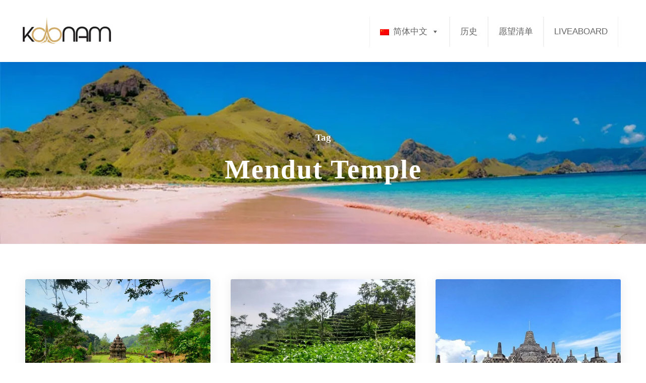

--- FILE ---
content_type: text/html; charset=UTF-8
request_url: https://koonam.com/zh-hans/tour-tag/mendut-temple-zh-hans/
body_size: 13126
content:
<!DOCTYPE html><html lang=zh-hans class=no-js><head><style>img.lazy{min-height:1px}</style><link rel=preload href=https://koonam.com/wp-content/plugins/w3-total-cache/pub/js/lazyload.min.js as=script>  <script>(function(w,d,s,l,i){w[l]=w[l]||[];w[l].push({'gtm.start':new Date().getTime(),event:'gtm.js'});var f=d.getElementsByTagName(s)[0],j=d.createElement(s),dl=l!='dataLayer'?'&l='+l:'';j.async=true;j.src='https://www.googletagmanager.com/gtm.js?id='+i+dl;f.parentNode.insertBefore(j,f);})(window,document,'script','dataLayer','GTM-TB9JB57Q');</script> <meta charset="UTF-8"><meta name="viewport" content="width=device-width, initial-scale=1"><link rel=profile href=http://gmpg.org/xfn/11><link rel=pingback href=https://koonam.com/xmlrpc.php> <script>jQuery("#map").click(function(){jQuery("#map iframe").css("pointer-events","auto");});jQuery("#map").mouseleave(function(){jQuery("#map iframe").css("pointer-events","none");});</script><meta name='robots' content='noindex, follow'><style>img:is([sizes="auto" i], [sizes^="auto," i]){contain-intrinsic-size:3000px 1500px}</style><link rel=alternate hreflang=zh-hans href=https://koonam.com/zh-hans/tour-tag/mendut-temple-zh-hans/ ><link rel=alternate hreflang=en href=https://koonam.com/tour-tag/mendut-temple/ ><link rel=alternate hreflang=fr href=https://koonam.com/fr/tour-tag/mendut-temple-fr/ ><link rel=alternate hreflang=de href=https://koonam.com/de/tour-tag/mendut-temple-de/ ><link rel=alternate hreflang=id href=https://koonam.com/id/tour-tag/mendut-temple-id/ ><link rel=alternate hreflang=it href=https://koonam.com/it/tour-tag/mendut-temple-it/ ><link rel=alternate hreflang=ja href=https://koonam.com/ja/tour-tag/mendut-temple-ja/ ><link rel=alternate hreflang=ru href=https://koonam.com/ru/tour-tag/mendut-temple-ru/ ><link rel=alternate hreflang=es href=https://koonam.com/es/tour-tag/mendut-temple-es/ ><link rel=alternate hreflang=pt-br href=https://koonam.com/pt-br/tour-tag/mendut-temple-pt-br/ ><link rel=alternate hreflang=x-default href=https://koonam.com/tour-tag/mendut-temple/ ><title>Mendut Temple Archives - Koonam</title><meta property="og:locale" content="zh_CN"><meta property="og:type" content="article"><meta property="og:title" content="Mendut Temple Archives - Koonam"><meta property="og:url" content="https://koonam.com/zh-hans/tour-tag/mendut-temple-zh-hans/"><meta property="og:site_name" content="Koonam"><meta name="twitter:card" content="summary_large_image"> <script type=application/ld+json class=yoast-schema-graph>{"@context":"https://schema.org","@graph":[{"@type":"CollectionPage","@id":"https://koonam.com/zh-hans/tour-tag/mendut-temple-zh-hans/","url":"https://koonam.com/zh-hans/tour-tag/mendut-temple-zh-hans/","name":"Mendut Temple Archives - Koonam","isPartOf":{"@id":"https://koonam.com/zh-hans/#website"},"primaryImageOfPage":{"@id":"https://koonam.com/zh-hans/tour-tag/mendut-temple-zh-hans/#primaryimage"},"image":{"@id":"https://koonam.com/zh-hans/tour-tag/mendut-temple-zh-hans/#primaryimage"},"thumbnailUrl":"https://koonam.com/wp-content/uploads/2023/01/Selogriyo-temple_Yogya-Tour-Packages_Koonam.jpg","breadcrumb":{"@id":"https://koonam.com/zh-hans/tour-tag/mendut-temple-zh-hans/#breadcrumb"},"inLanguage":"zh-Hans"},{"@type":"ImageObject","inLanguage":"zh-Hans","@id":"https://koonam.com/zh-hans/tour-tag/mendut-temple-zh-hans/#primaryimage","url":"https://koonam.com/wp-content/uploads/2023/01/Selogriyo-temple_Yogya-Tour-Packages_Koonam.jpg","contentUrl":"https://koonam.com/wp-content/uploads/2023/01/Selogriyo-temple_Yogya-Tour-Packages_Koonam.jpg","width":857,"height":570,"caption":"Selogriyo-temple_Yogya-Tour-Packages_Koonam"},{"@type":"BreadcrumbList","@id":"https://koonam.com/zh-hans/tour-tag/mendut-temple-zh-hans/#breadcrumb","itemListElement":[{"@type":"ListItem","position":1,"name":"Home","item":"https://koonam.com/zh-hans/"},{"@type":"ListItem","position":2,"name":"Mendut Temple"}]},{"@type":"WebSite","@id":"https://koonam.com/zh-hans/#website","url":"https://koonam.com/zh-hans/","name":"Koonam | Tour Travel Indonesia","description":"Tour Travel Indonesia","publisher":{"@id":"https://koonam.com/zh-hans/#organization"},"potentialAction":[{"@type":"SearchAction","target":{"@type":"EntryPoint","urlTemplate":"https://koonam.com/zh-hans/?s={search_term_string}"},"query-input":"required name=search_term_string"}],"inLanguage":"zh-Hans"},{"@type":"Organization","@id":"https://koonam.com/zh-hans/#organization","name":"Koonam Corp","url":"https://koonam.com/zh-hans/","logo":{"@type":"ImageObject","inLanguage":"zh-Hans","@id":"https://koonam.com/zh-hans/#/schema/logo/image/","url":"https://koonam.com/wp-content/uploads/2018/12/Logo-Koonam-Header.png","contentUrl":"https://koonam.com/wp-content/uploads/2018/12/Logo-Koonam-Header.png","width":200,"height":44,"caption":"Koonam Corp"},"image":{"@id":"https://koonam.com/zh-hans/#/schema/logo/image/"},"sameAs":["https://www.facebook.com/IndonesiaTourPackages/"]}]}</script> <link rel=dns-prefetch href=//fonts.googleapis.com><link rel=alternate type=application/rss+xml title="Koonam &raquo; Feed" href=https://koonam.com/zh-hans/feed/ ><link rel=alternate type=application/rss+xml title="Koonam &raquo; 评论 Feed" href=https://koonam.com/zh-hans/comments/feed/ ><link rel=alternate type=application/rss+xml title="Koonam &raquo; Mendut Temple Tour Tag Feed" href=https://koonam.com/zh-hans/tour-tag/mendut-temple-zh-hans/feed/ >  <script>/*<![CDATA[*/window._wpemojiSettings={"baseUrl":"https:\/\/s.w.org\/images\/core\/emoji\/15.0.3\/72x72\/","ext":".png","svgUrl":"https:\/\/s.w.org\/images\/core\/emoji\/15.0.3\/svg\/","svgExt":".svg","source":{"concatemoji":"https:\/\/koonam.com\/wp-includes\/js\/wp-emoji-release.min.js?ver=6.7.4"}};
/*! This file is auto-generated */
!function(i,n){var o,s,e;function c(e){try{var t={supportTests:e,timestamp:(new Date).valueOf()};sessionStorage.setItem(o,JSON.stringify(t))}catch(e){}}function p(e,t,n){e.clearRect(0,0,e.canvas.width,e.canvas.height),e.fillText(t,0,0);var t=new Uint32Array(e.getImageData(0,0,e.canvas.width,e.canvas.height).data),r=(e.clearRect(0,0,e.canvas.width,e.canvas.height),e.fillText(n,0,0),new Uint32Array(e.getImageData(0,0,e.canvas.width,e.canvas.height).data));return t.every(function(e,t){return e===r[t]})}function u(e,t,n){switch(t){case"flag":return n(e,"\ud83c\udff3\ufe0f\u200d\u26a7\ufe0f","\ud83c\udff3\ufe0f\u200b\u26a7\ufe0f")?!1:!n(e,"\ud83c\uddfa\ud83c\uddf3","\ud83c\uddfa\u200b\ud83c\uddf3")&&!n(e,"\ud83c\udff4\udb40\udc67\udb40\udc62\udb40\udc65\udb40\udc6e\udb40\udc67\udb40\udc7f","\ud83c\udff4\u200b\udb40\udc67\u200b\udb40\udc62\u200b\udb40\udc65\u200b\udb40\udc6e\u200b\udb40\udc67\u200b\udb40\udc7f");case"emoji":return!n(e,"\ud83d\udc26\u200d\u2b1b","\ud83d\udc26\u200b\u2b1b")}return!1}function f(e,t,n){var r="undefined"!=typeof WorkerGlobalScope&&self instanceof WorkerGlobalScope?new OffscreenCanvas(300,150):i.createElement("canvas"),a=r.getContext("2d",{willReadFrequently:!0}),o=(a.textBaseline="top",a.font="600 32px Arial",{});return e.forEach(function(e){o[e]=t(a,e,n)}),o}function t(e){var t=i.createElement("script");t.src=e,t.defer=!0,i.head.appendChild(t)}"undefined"!=typeof Promise&&(o="wpEmojiSettingsSupports",s=["flag","emoji"],n.supports={everything:!0,everythingExceptFlag:!0},e=new Promise(function(e){i.addEventListener("DOMContentLoaded",e,{once:!0})}),new Promise(function(t){var n=function(){try{var e=JSON.parse(sessionStorage.getItem(o));if("object"==typeof e&&"number"==typeof e.timestamp&&(new Date).valueOf()<e.timestamp+604800&&"object"==typeof e.supportTests)return e.supportTests}catch(e){}return null}();if(!n){if("undefined"!=typeof Worker&&"undefined"!=typeof OffscreenCanvas&&"undefined"!=typeof URL&&URL.createObjectURL&&"undefined"!=typeof Blob)try{var e="postMessage("+f.toString()+"("+[JSON.stringify(s),u.toString(),p.toString()].join(",")+"));",r=new Blob([e],{type:"text/javascript"}),a=new Worker(URL.createObjectURL(r),{name:"wpTestEmojiSupports"});return void(a.onmessage=function(e){c(n=e.data),a.terminate(),t(n)})}catch(e){}c(n=f(s,u,p))}t(n)}).then(function(e){for(var t in e)n.supports[t]=e[t],n.supports.everything=n.supports.everything&&n.supports[t],"flag"!==t&&(n.supports.everythingExceptFlag=n.supports.everythingExceptFlag&&n.supports[t]);n.supports.everythingExceptFlag=n.supports.everythingExceptFlag&&!n.supports.flag,n.DOMReady=!1,n.readyCallback=function(){n.DOMReady=!0}}).then(function(){return e}).then(function(){var e;n.supports.everything||(n.readyCallback(),(e=n.source||{}).concatemoji?t(e.concatemoji):e.wpemoji&&e.twemoji&&(t(e.twemoji),t(e.wpemoji)))}))}((window,document),window._wpemojiSettings);/*]]>*/</script> <style id=wp-emoji-styles-inline-css>img.wp-smiley,img.emoji{display:inline !important;border:none !important;box-shadow:none !important;height:1em !important;width:1em !important;margin:0
0.07em !important;vertical-align:-0.1em !important;background:none !important;padding:0
!important}</style><link rel=stylesheet id=wp-block-library-css href='https://koonam.com/wp-includes/css/dist/block-library/style.min.css?ver=6.7.4' type=text/css media=all><style id=classic-theme-styles-inline-css>/*! This file is auto-generated */
.wp-block-button__link{color:#fff;background-color:#32373c;border-radius:9999px;box-shadow:none;text-decoration:none;padding:calc(.667em + 2px) calc(1.333em + 2px);font-size:1.125em}.wp-block-file__button{background:#32373c;color:#fff;text-decoration:none}</style><style id=global-styles-inline-css>/*<![CDATA[*/:root{--wp--preset--aspect-ratio--square:1;--wp--preset--aspect-ratio--4-3:4/3;--wp--preset--aspect-ratio--3-4:3/4;--wp--preset--aspect-ratio--3-2:3/2;--wp--preset--aspect-ratio--2-3:2/3;--wp--preset--aspect-ratio--16-9:16/9;--wp--preset--aspect-ratio--9-16:9/16;--wp--preset--color--black:#000;--wp--preset--color--cyan-bluish-gray:#abb8c3;--wp--preset--color--white:#fff;--wp--preset--color--pale-pink:#f78da7;--wp--preset--color--vivid-red:#cf2e2e;--wp--preset--color--luminous-vivid-orange:#ff6900;--wp--preset--color--luminous-vivid-amber:#fcb900;--wp--preset--color--light-green-cyan:#7bdcb5;--wp--preset--color--vivid-green-cyan:#00d084;--wp--preset--color--pale-cyan-blue:#8ed1fc;--wp--preset--color--vivid-cyan-blue:#0693e3;--wp--preset--color--vivid-purple:#9b51e0;--wp--preset--gradient--vivid-cyan-blue-to-vivid-purple:linear-gradient(135deg,rgba(6,147,227,1) 0%,rgb(155,81,224) 100%);--wp--preset--gradient--light-green-cyan-to-vivid-green-cyan:linear-gradient(135deg,rgb(122,220,180) 0%,rgb(0,208,130) 100%);--wp--preset--gradient--luminous-vivid-amber-to-luminous-vivid-orange:linear-gradient(135deg,rgba(252,185,0,1) 0%,rgba(255,105,0,1) 100%);--wp--preset--gradient--luminous-vivid-orange-to-vivid-red:linear-gradient(135deg,rgba(255,105,0,1) 0%,rgb(207,46,46) 100%);--wp--preset--gradient--very-light-gray-to-cyan-bluish-gray:linear-gradient(135deg,rgb(238,238,238) 0%,rgb(169,184,195) 100%);--wp--preset--gradient--cool-to-warm-spectrum:linear-gradient(135deg,rgb(74,234,220) 0%,rgb(151,120,209) 20%,rgb(207,42,186) 40%,rgb(238,44,130) 60%,rgb(251,105,98) 80%,rgb(254,248,76) 100%);--wp--preset--gradient--blush-light-purple:linear-gradient(135deg,rgb(255,206,236) 0%,rgb(152,150,240) 100%);--wp--preset--gradient--blush-bordeaux:linear-gradient(135deg,rgb(254,205,165) 0%,rgb(254,45,45) 50%,rgb(107,0,62) 100%);--wp--preset--gradient--luminous-dusk:linear-gradient(135deg,rgb(255,203,112) 0%,rgb(199,81,192) 50%,rgb(65,88,208) 100%);--wp--preset--gradient--pale-ocean:linear-gradient(135deg,rgb(255,245,203) 0%,rgb(182,227,212) 50%,rgb(51,167,181) 100%);--wp--preset--gradient--electric-grass:linear-gradient(135deg,rgb(202,248,128) 0%,rgb(113,206,126) 100%);--wp--preset--gradient--midnight:linear-gradient(135deg,rgb(2,3,129) 0%,rgb(40,116,252) 100%);--wp--preset--font-size--small:13px;--wp--preset--font-size--medium:20px;--wp--preset--font-size--large:36px;--wp--preset--font-size--x-large:42px;--wp--preset--spacing--20:0.44rem;--wp--preset--spacing--30:0.67rem;--wp--preset--spacing--40:1rem;--wp--preset--spacing--50:1.5rem;--wp--preset--spacing--60:2.25rem;--wp--preset--spacing--70:3.38rem;--wp--preset--spacing--80:5.06rem;--wp--preset--shadow--natural:6px 6px 9px rgba(0, 0, 0, 0.2);--wp--preset--shadow--deep:12px 12px 50px rgba(0, 0, 0, 0.4);--wp--preset--shadow--sharp:6px 6px 0px rgba(0, 0, 0, 0.2);--wp--preset--shadow--outlined:6px 6px 0px -3px rgba(255, 255, 255, 1), 6px 6px rgba(0, 0, 0, 1);--wp--preset--shadow--crisp:6px 6px 0px rgba(0, 0, 0, 1)}:where(.is-layout-flex){gap:0.5em}:where(.is-layout-grid){gap:0.5em}body .is-layout-flex{display:flex}.is-layout-flex{flex-wrap:wrap;align-items:center}.is-layout-flex>:is(*,div){margin:0}body .is-layout-grid{display:grid}.is-layout-grid>:is(*,div){margin:0}:where(.wp-block-columns.is-layout-flex){gap:2em}:where(.wp-block-columns.is-layout-grid){gap:2em}:where(.wp-block-post-template.is-layout-flex){gap:1.25em}:where(.wp-block-post-template.is-layout-grid){gap:1.25em}.has-black-color{color:var(--wp--preset--color--black) !important}.has-cyan-bluish-gray-color{color:var(--wp--preset--color--cyan-bluish-gray) !important}.has-white-color{color:var(--wp--preset--color--white) !important}.has-pale-pink-color{color:var(--wp--preset--color--pale-pink) !important}.has-vivid-red-color{color:var(--wp--preset--color--vivid-red) !important}.has-luminous-vivid-orange-color{color:var(--wp--preset--color--luminous-vivid-orange) !important}.has-luminous-vivid-amber-color{color:var(--wp--preset--color--luminous-vivid-amber) !important}.has-light-green-cyan-color{color:var(--wp--preset--color--light-green-cyan) !important}.has-vivid-green-cyan-color{color:var(--wp--preset--color--vivid-green-cyan) !important}.has-pale-cyan-blue-color{color:var(--wp--preset--color--pale-cyan-blue) !important}.has-vivid-cyan-blue-color{color:var(--wp--preset--color--vivid-cyan-blue) !important}.has-vivid-purple-color{color:var(--wp--preset--color--vivid-purple) !important}.has-black-background-color{background-color:var(--wp--preset--color--black) !important}.has-cyan-bluish-gray-background-color{background-color:var(--wp--preset--color--cyan-bluish-gray) !important}.has-white-background-color{background-color:var(--wp--preset--color--white) !important}.has-pale-pink-background-color{background-color:var(--wp--preset--color--pale-pink) !important}.has-vivid-red-background-color{background-color:var(--wp--preset--color--vivid-red) !important}.has-luminous-vivid-orange-background-color{background-color:var(--wp--preset--color--luminous-vivid-orange) !important}.has-luminous-vivid-amber-background-color{background-color:var(--wp--preset--color--luminous-vivid-amber) !important}.has-light-green-cyan-background-color{background-color:var(--wp--preset--color--light-green-cyan) !important}.has-vivid-green-cyan-background-color{background-color:var(--wp--preset--color--vivid-green-cyan) !important}.has-pale-cyan-blue-background-color{background-color:var(--wp--preset--color--pale-cyan-blue) !important}.has-vivid-cyan-blue-background-color{background-color:var(--wp--preset--color--vivid-cyan-blue) !important}.has-vivid-purple-background-color{background-color:var(--wp--preset--color--vivid-purple) !important}.has-black-border-color{border-color:var(--wp--preset--color--black) !important}.has-cyan-bluish-gray-border-color{border-color:var(--wp--preset--color--cyan-bluish-gray) !important}.has-white-border-color{border-color:var(--wp--preset--color--white) !important}.has-pale-pink-border-color{border-color:var(--wp--preset--color--pale-pink) !important}.has-vivid-red-border-color{border-color:var(--wp--preset--color--vivid-red) !important}.has-luminous-vivid-orange-border-color{border-color:var(--wp--preset--color--luminous-vivid-orange) !important}.has-luminous-vivid-amber-border-color{border-color:var(--wp--preset--color--luminous-vivid-amber) !important}.has-light-green-cyan-border-color{border-color:var(--wp--preset--color--light-green-cyan) !important}.has-vivid-green-cyan-border-color{border-color:var(--wp--preset--color--vivid-green-cyan) !important}.has-pale-cyan-blue-border-color{border-color:var(--wp--preset--color--pale-cyan-blue) !important}.has-vivid-cyan-blue-border-color{border-color:var(--wp--preset--color--vivid-cyan-blue) !important}.has-vivid-purple-border-color{border-color:var(--wp--preset--color--vivid-purple) !important}.has-vivid-cyan-blue-to-vivid-purple-gradient-background{background:var(--wp--preset--gradient--vivid-cyan-blue-to-vivid-purple) !important}.has-light-green-cyan-to-vivid-green-cyan-gradient-background{background:var(--wp--preset--gradient--light-green-cyan-to-vivid-green-cyan) !important}.has-luminous-vivid-amber-to-luminous-vivid-orange-gradient-background{background:var(--wp--preset--gradient--luminous-vivid-amber-to-luminous-vivid-orange) !important}.has-luminous-vivid-orange-to-vivid-red-gradient-background{background:var(--wp--preset--gradient--luminous-vivid-orange-to-vivid-red) !important}.has-very-light-gray-to-cyan-bluish-gray-gradient-background{background:var(--wp--preset--gradient--very-light-gray-to-cyan-bluish-gray) !important}.has-cool-to-warm-spectrum-gradient-background{background:var(--wp--preset--gradient--cool-to-warm-spectrum) !important}.has-blush-light-purple-gradient-background{background:var(--wp--preset--gradient--blush-light-purple) !important}.has-blush-bordeaux-gradient-background{background:var(--wp--preset--gradient--blush-bordeaux) !important}.has-luminous-dusk-gradient-background{background:var(--wp--preset--gradient--luminous-dusk) !important}.has-pale-ocean-gradient-background{background:var(--wp--preset--gradient--pale-ocean) !important}.has-electric-grass-gradient-background{background:var(--wp--preset--gradient--electric-grass) !important}.has-midnight-gradient-background{background:var(--wp--preset--gradient--midnight) !important}.has-small-font-size{font-size:var(--wp--preset--font-size--small) !important}.has-medium-font-size{font-size:var(--wp--preset--font-size--medium) !important}.has-large-font-size{font-size:var(--wp--preset--font-size--large) !important}.has-x-large-font-size{font-size:var(--wp--preset--font-size--x-large) !important}:where(.wp-block-post-template.is-layout-flex){gap:1.25em}:where(.wp-block-post-template.is-layout-grid){gap:1.25em}:where(.wp-block-columns.is-layout-flex){gap:2em}:where(.wp-block-columns.is-layout-grid){gap:2em}:root :where(.wp-block-pullquote){font-size:1.5em;line-height:1.6}/*]]>*/</style><link rel=stylesheet id=contact-form-7-css href='https://koonam.com/wp-content/plugins/contact-form-7/includes/css/styles.css?ver=6.0.5' type=text/css media=all><link rel=stylesheet id=gdlr-core-google-font-css href='https://fonts.googleapis.com/css?family=Poppins%3A100%2C100italic%2C200%2C200italic%2C300%2C300italic%2Cregular%2Citalic%2C500%2C500italic%2C600%2C600italic%2C700%2C700italic%2C800%2C800italic%2C900%2C900italic%7CABeeZee%3Aregular%2Citalic&#038;subset=devanagari%2Clatin%2Clatin-ext&#038;ver=6.7.4' type=text/css media=all><link rel=stylesheet id=font-awesome-css href='https://koonam.com/wp-content/plugins/goodlayers-core/plugins/fontawesome/font-awesome.css?ver=6.7.4' type=text/css media=all><link rel=stylesheet id=elegant-font-css href='https://koonam.com/wp-content/plugins/goodlayers-core/plugins/elegant/elegant-font.css?ver=6.7.4' type=text/css media=all><link rel=stylesheet id=gdlr-core-plugin-css href='https://koonam.com/wp-content/plugins/goodlayers-core/plugins/style.css?ver=1742610075' type=text/css media=all><link rel=stylesheet id=gdlr-core-page-builder-css href='https://koonam.com/wp-content/plugins/goodlayers-core/include/css/page-builder.css?ver=6.7.4' type=text/css media=all><link rel=stylesheet id=tourmaster-style-css href='https://koonam.com/wp-content/plugins/tourmaster/tourmaster.css?ver=4.1.4' type=text/css media=all><link rel=stylesheet id=tourmaster-custom-style-css href='https://koonam.com/wp-content/uploads/tourmaster-style-custom.css?1742610551&#038;ver=6.7.4' type=text/css media=all><link rel=stylesheet id=wpml-menu-item-0-css href='https://koonam.com/wp-content/plugins/sitepress-multilingual-cms/templates/language-switchers/menu-item/style.min.css?ver=1' type=text/css media=all><link rel=stylesheet id=megamenu-css href='https://koonam.com/wp-content/uploads/maxmegamenu/style_zh-hans.css?ver=dae285' type=text/css media=all><link rel=stylesheet id=dashicons-css href='https://koonam.com/wp-includes/css/dashicons.min.css?ver=6.7.4' type=text/css media=all><link rel=stylesheet id=traveltour-style-core-css href='https://koonam.com/wp-content/themes/kunkun/kunkun/css/style-core.css?ver=6.7.4' type=text/css media=all><link rel=stylesheet id=traveltour-custom-style-css href='https://koonam.com/wp-content/uploads/traveltour-style-custom.css?1742610075&#038;ver=6.7.4' type=text/css media=all><link rel=stylesheet id=dd_lastviewed_css-css href='https://koonam.com/wp-content/plugins/dd-lastviewed/css/style.css?ver=6.7.4' type=text/css media=all><link rel=stylesheet id=simple-favorites-css href='https://koonam.com/wp-content/plugins/favorites/assets/css/favorites.css?ver=2.3.2' type=text/css media=all> <script src="https://koonam.com/wp-includes/js/jquery/jquery.min.js?ver=3.7.1" id=jquery-core-js></script> <script src="https://koonam.com/wp-includes/js/jquery/jquery-migrate.min.js?ver=3.4.1" id=jquery-migrate-js></script> <script id=wpml-cookie-js-extra>var wpml_cookies={"wp-wpml_current_language":{"value":"zh-hans","expires":1,"path":"\/"}};var wpml_cookies={"wp-wpml_current_language":{"value":"zh-hans","expires":1,"path":"\/"}};</script> <script src="https://koonam.com/wp-content/plugins/sitepress-multilingual-cms/res/js/cookies/language-cookie.js?ver=4.6.4" id=wpml-cookie-js></script> <!--[if lt IE 9]> <script src="https://koonam.com/wp-content/themes/kunkun/kunkun/js/html5.js?ver=6.7.4" id=tourmaster-html5js-js></script> <![endif]--> <script id=favorites-js-extra>/*<![CDATA[*/var favorites_data={"ajaxurl":"https:\/\/koonam.com\/wp-admin\/admin-ajax.php","nonce":"f5a692abba","favorite":"Favorite <i class=\"sf-icon-star-empty\"><\/i>","favorited":"Favorited <i class=\"sf-icon-star-full\"><\/i>","includecount":"","indicate_loading":"","loading_text":"Loading","loading_image":"","loading_image_active":"","loading_image_preload":"","cache_enabled":"1","button_options":{"button_type":{"label":"\u559c\u7231","icon":"<i class=\"sf-icon-love\"><\/i>","icon_class":"sf-icon-love","state_default":"\u4fdd\u5b58\u5230\u613f\u671b\u6e05\u5355","state_active":"Saved To Wish List"},"custom_colors":true,"box_shadow":false,"include_count":false,"default":{"background_default":false,"border_default":false,"text_default":false,"icon_default":false,"count_default":false},"active":{"background_active":false,"border_active":false,"text_active":"#dd3333","icon_active":"#dd3333","count_active":false}},"authentication_modal_content":"<p>\u8bf7\u767b\u5f55\u540e\u6dfb\u52a0\u6536\u85cf\u3002<\/p><p><a href=\"#\" data-favorites-modal-close>\u53d6\u6d88\u6b64\u901a\u77e5<\/a><\/p>","authentication_redirect":"","dev_mode":"","logged_in":"","user_id":"0","authentication_redirect_url":"https:\/\/koonam.com\/zh-hans\/kuncumi4live\/"};/*]]>*/</script> <script src="https://koonam.com/wp-content/plugins/favorites/assets/js/favorites.min.js?ver=2.3.2" id=favorites-js></script> <link rel=https://api.w.org/ href=https://koonam.com/zh-hans/wp-json/ ><link rel=alternate title=JSON type=application/json href=https://koonam.com/zh-hans/wp-json/wp/v2/tour_tag/1052><link rel=EditURI type=application/rsd+xml title=RSD href=https://koonam.com/xmlrpc.php?rsd><meta name="generator" content="WordPress 6.7.4"> <style>.traveltour-body, .traveltour-body .gdlr-core-content-font, .traveltour-body input, .traveltour-body textarea, .traveltour-body button, .traveltour-body select, .traveltour-body .traveltour-content-font, .gdlr-core-audio .mejs-container
*{font-family:"Roboto",sans-serif}.tourmaster-tour-order-filterer-style{display:none}.tourmaster-tour-grid .tourmaster-tour-price{font-size:18px}.tourmaster-header-price .tourmaster-tour-price .tourmaster-tail{font-size:23px}.wpcf7 input[type="url"], .wpcf7 input[type="email"], .wpcf7 input[type="tel"], .wpcf7 input[type="text"]{width:50%}@media only screen and (max-width: 767px){.wpcf7 input[type="url"], .wpcf7 input[type="email"], .wpcf7 input[type="tel"]{width:100%}}.tourmaster-tour-booking-bar-deposit-text .tourmaster-tour-booking-bar-deposit-title{font-size:14px;font-weight:normal}</style> <style>.simplefavorite-button.preset{border:none}.simplefavorite-button.preset:hover{background-color:transparent;color:#f57859;border:none}.simplefavorite-button.preset.active{background-color:transparent;color:#f57859}h3.titlefav{font-size:20px;font-weight:800;margin-bottom:22px;margin-top:3px}</style>  <script>jQuery(window).load(function(){jQuery('.traveltour-main-menu').superfish('destroy');});</script> <meta name="generator" content="WPML ver:4.6.4 stt:59,1,4,3,25,27,28,42,45,2;"><style>.recentcomments
a{display:inline !important;padding:0
!important;margin:0
!important}</style><link rel=icon href=https://koonam.com/wp-content/uploads/2018/12/icon-koonam-100x100.png sizes=32x32><link rel=icon href=https://koonam.com/wp-content/uploads/2018/12/icon-koonam-300x300.png sizes=192x192><link rel=apple-touch-icon href=https://koonam.com/wp-content/uploads/2018/12/icon-koonam-300x300.png><meta name="msapplication-TileImage" content="https://koonam.com/wp-content/uploads/2018/12/icon-koonam-300x300.png"><style></style></head><body class="archive tax-tour_tag term-mendut-temple-zh-hans term-1052 gdlr-core-body tourmaster-template-archive tourmaster-body mega-menu-main-menu traveltour-body traveltour-body-front traveltour-full  traveltour-with-sticky-navigation gdlr-core-link-to-lightbox"> <noscript><iframe src="https://www.googletagmanager.com/ns.html?id=GTM-TB9JB57Q" height=0 width=0 style=display:none;visibility:hidden></iframe></noscript><div class=traveltour-mobile-header-wrap ><div class="traveltour-mobile-header traveltour-header-background traveltour-style-slide" id=traveltour-mobile-header ><div class="traveltour-mobile-header-container traveltour-container" ><div class="traveltour-logo  traveltour-item-pdlr"><div class=traveltour-logo-inner><a class href=https://koonam.com/zh-hans/ ><img class=lazy src="data:image/svg+xml,%3Csvg%20xmlns='http://www.w3.org/2000/svg'%20viewBox='0%200%20200%2061'%3E%3C/svg%3E" data-src=https://koonam.com/wp-content/uploads/2022/07/Koonam-V2-black.png alt width=200 height=61 title="Koonam V2-black"></a></div></div><div class=traveltour-mobile-menu-right ><div class=traveltour-mobile-menu ><a class="traveltour-mm-menu-button traveltour-mobile-menu-button traveltour-mobile-button-hamburger-with-border" href=#traveltour-mobile-menu ><i class="fa fa-bars" ></i></a><div class="traveltour-mm-menu-wrap traveltour-navigation-font" id=traveltour-mobile-menu data-slide=right ><ul id=menu-menu-mobile class=m-menu><li class="menu-item menu-item-type-post_type menu-item-object-page menu-item-10574"><a href=https://koonam.com/zh-hans/history/ >历史</a></li> <li class="menu-item menu-item-type-post_type menu-item-object-page menu-item-10576"><a href=https://koonam.com/zh-hans/wishlist/ >愿望清单</a></li> <li class="menu-item menu-item-type-custom menu-item-object-custom menu-item-18247"><a href=https://koonam.com/liveaboard/ >Liveaboards</a></li> <li class="menu-item menu-item-type-post_type menu-item-object-page menu-item-10577"><a href=https://koonam.com/zh-hans/about-us/ >关于我们</a></li> <li class="menu-item menu-item-type-post_type menu-item-object-page menu-item-10578"><a href=https://koonam.com/zh-hans/contact/ >接触</a></li> <li class="menu-item wpml-ls-slot-180 wpml-ls-item wpml-ls-item-zh-hans wpml-ls-current-language wpml-ls-menu-item wpml-ls-first-item menu-item-type-wpml_ls_menu_item menu-item-object-wpml_ls_menu_item menu-item-has-children menu-item-wpml-ls-180-zh-hans"><a href=https://koonam.com/zh-hans/tour-tag/mendut-temple-zh-hans/ title=简体中文><img class="wpml-ls-flag lazy" src="data:image/svg+xml,%3Csvg%20xmlns='http://www.w3.org/2000/svg'%20viewBox='0%200%201%201'%3E%3C/svg%3E" data-src=https://koonam.com/wp-content/plugins/sitepress-multilingual-cms/res/flags/zh.png alt><span class=wpml-ls-native lang=zh-hans>简体中文</span></a><ul class=sub-menu> <li class="menu-item wpml-ls-slot-180 wpml-ls-item wpml-ls-item-en wpml-ls-menu-item menu-item-type-wpml_ls_menu_item menu-item-object-wpml_ls_menu_item menu-item-wpml-ls-180-en"><a href=https://koonam.com/tour-tag/mendut-temple/ title=English><img class="wpml-ls-flag lazy" src="data:image/svg+xml,%3Csvg%20xmlns='http://www.w3.org/2000/svg'%20viewBox='0%200%201%201'%3E%3C/svg%3E" data-src=https://koonam.com/wp-content/plugins/sitepress-multilingual-cms/res/flags/en.png alt><span class=wpml-ls-native lang=en>English</span></a></li> <li class="menu-item wpml-ls-slot-180 wpml-ls-item wpml-ls-item-fr wpml-ls-menu-item menu-item-type-wpml_ls_menu_item menu-item-object-wpml_ls_menu_item menu-item-wpml-ls-180-fr"><a href=https://koonam.com/fr/tour-tag/mendut-temple-fr/ title=Français><img class="wpml-ls-flag lazy" src="data:image/svg+xml,%3Csvg%20xmlns='http://www.w3.org/2000/svg'%20viewBox='0%200%201%201'%3E%3C/svg%3E" data-src=https://koonam.com/wp-content/plugins/sitepress-multilingual-cms/res/flags/fr.png alt><span class=wpml-ls-native lang=fr>Français</span></a></li> <li class="menu-item wpml-ls-slot-180 wpml-ls-item wpml-ls-item-de wpml-ls-menu-item menu-item-type-wpml_ls_menu_item menu-item-object-wpml_ls_menu_item menu-item-wpml-ls-180-de"><a href=https://koonam.com/de/tour-tag/mendut-temple-de/ title=Deutsch><img class="wpml-ls-flag lazy" src="data:image/svg+xml,%3Csvg%20xmlns='http://www.w3.org/2000/svg'%20viewBox='0%200%201%201'%3E%3C/svg%3E" data-src=https://koonam.com/wp-content/plugins/sitepress-multilingual-cms/res/flags/de.png alt><span class=wpml-ls-native lang=de>Deutsch</span></a></li> <li class="menu-item wpml-ls-slot-180 wpml-ls-item wpml-ls-item-id wpml-ls-menu-item menu-item-type-wpml_ls_menu_item menu-item-object-wpml_ls_menu_item menu-item-wpml-ls-180-id"><a href=https://koonam.com/id/tour-tag/mendut-temple-id/ title=Indonesia><img class="wpml-ls-flag lazy" src="data:image/svg+xml,%3Csvg%20xmlns='http://www.w3.org/2000/svg'%20viewBox='0%200%201%201'%3E%3C/svg%3E" data-src=https://koonam.com/wp-content/plugins/sitepress-multilingual-cms/res/flags/id.png alt><span class=wpml-ls-native lang=id>Indonesia</span></a></li> <li class="menu-item wpml-ls-slot-180 wpml-ls-item wpml-ls-item-it wpml-ls-menu-item menu-item-type-wpml_ls_menu_item menu-item-object-wpml_ls_menu_item menu-item-wpml-ls-180-it"><a href=https://koonam.com/it/tour-tag/mendut-temple-it/ title=Italiano><img class="wpml-ls-flag lazy" src="data:image/svg+xml,%3Csvg%20xmlns='http://www.w3.org/2000/svg'%20viewBox='0%200%201%201'%3E%3C/svg%3E" data-src=https://koonam.com/wp-content/plugins/sitepress-multilingual-cms/res/flags/it.png alt><span class=wpml-ls-native lang=it>Italiano</span></a></li> <li class="menu-item wpml-ls-slot-180 wpml-ls-item wpml-ls-item-ja wpml-ls-menu-item menu-item-type-wpml_ls_menu_item menu-item-object-wpml_ls_menu_item menu-item-wpml-ls-180-ja"><a href=https://koonam.com/ja/tour-tag/mendut-temple-ja/ title=日本語><img class="wpml-ls-flag lazy" src="data:image/svg+xml,%3Csvg%20xmlns='http://www.w3.org/2000/svg'%20viewBox='0%200%201%201'%3E%3C/svg%3E" data-src=https://koonam.com/wp-content/plugins/sitepress-multilingual-cms/res/flags/ja.png alt><span class=wpml-ls-native lang=ja>日本語</span></a></li> <li class="menu-item wpml-ls-slot-180 wpml-ls-item wpml-ls-item-ru wpml-ls-menu-item menu-item-type-wpml_ls_menu_item menu-item-object-wpml_ls_menu_item menu-item-wpml-ls-180-ru"><a href=https://koonam.com/ru/tour-tag/mendut-temple-ru/ title=Русский><img class="wpml-ls-flag lazy" src="data:image/svg+xml,%3Csvg%20xmlns='http://www.w3.org/2000/svg'%20viewBox='0%200%201%201'%3E%3C/svg%3E" data-src=https://koonam.com/wp-content/plugins/sitepress-multilingual-cms/res/flags/ru.png alt><span class=wpml-ls-native lang=ru>Русский</span></a></li> <li class="menu-item wpml-ls-slot-180 wpml-ls-item wpml-ls-item-es wpml-ls-menu-item menu-item-type-wpml_ls_menu_item menu-item-object-wpml_ls_menu_item menu-item-wpml-ls-180-es"><a href=https://koonam.com/es/tour-tag/mendut-temple-es/ title=Español><img class="wpml-ls-flag lazy" src="data:image/svg+xml,%3Csvg%20xmlns='http://www.w3.org/2000/svg'%20viewBox='0%200%201%201'%3E%3C/svg%3E" data-src=https://koonam.com/wp-content/plugins/sitepress-multilingual-cms/res/flags/es.png alt><span class=wpml-ls-native lang=es>Español</span></a></li> <li class="menu-item wpml-ls-slot-180 wpml-ls-item wpml-ls-item-pt-br wpml-ls-menu-item wpml-ls-last-item menu-item-type-wpml_ls_menu_item menu-item-object-wpml_ls_menu_item menu-item-wpml-ls-180-pt-br"><a href=https://koonam.com/pt-br/tour-tag/mendut-temple-pt-br/ title=Português><img class="wpml-ls-flag lazy" src="data:image/svg+xml,%3Csvg%20xmlns='http://www.w3.org/2000/svg'%20viewBox='0%200%201%201'%3E%3C/svg%3E" data-src=https://koonam.com/wp-content/plugins/sitepress-multilingual-cms/res/flags/pt-br.png alt><span class=wpml-ls-native lang=pt-br>Português</span></a></li></ul> </li></ul></div></div></div></div></div></div><div class="traveltour-body-outer-wrapper "><div class="traveltour-body-wrapper clearfix  traveltour-with-frame"><header class="traveltour-header-wrap traveltour-header-style-plain  traveltour-style-menu-right traveltour-sticky-navigation traveltour-style-fixed" ><div class=traveltour-header-background ></div><div class="traveltour-header-container  traveltour-container"><div class="traveltour-header-container-inner clearfix"><div class="traveltour-logo  traveltour-item-pdlr"><div class=traveltour-logo-inner><a class href=https://koonam.com/zh-hans/ ><img class=lazy src="data:image/svg+xml,%3Csvg%20xmlns='http://www.w3.org/2000/svg'%20viewBox='0%200%20200%2061'%3E%3C/svg%3E" data-src=https://koonam.com/wp-content/uploads/2022/07/Koonam-V2-black.png alt width=200 height=61 title="Koonam V2-black"></a></div></div><div class="traveltour-navigation traveltour-item-pdlr clearfix " ><div class=traveltour-main-menu id=traveltour-main-menu ><div id=mega-menu-wrap-main_menu class=mega-menu-wrap><div class=mega-menu-toggle><div class=mega-toggle-blocks-left></div><div class=mega-toggle-blocks-center></div><div class=mega-toggle-blocks-right><div class='mega-toggle-block mega-menu-toggle-animated-block mega-toggle-block-0' id=mega-toggle-block-0><button aria-label="Toggle Menu" class="mega-toggle-animated mega-toggle-animated-slider" type=button aria-expanded=false> <span class=mega-toggle-animated-box> <span class=mega-toggle-animated-inner></span> </span> </button></div></div></div><ul id=mega-menu-main_menu class="mega-menu max-mega-menu mega-menu-horizontal mega-no-js" data-event=click data-effect=fade_up data-effect-speed=200 data-effect-mobile=disabled data-effect-speed-mobile=0 data-panel-width=body data-mobile-force-width=false data-second-click=go data-document-click=collapse data-vertical-behaviour=standard data-breakpoint=768 data-unbind=true data-mobile-state=collapse_all data-hover-intent-timeout=300 data-hover-intent-interval=100><li class='mega-menu-item mega-wpml-ls-slot-176 mega-wpml-ls-item mega-wpml-ls-item-zh-hans mega-wpml-ls-current-language mega-wpml-ls-menu-item mega-wpml-ls-first-item mega-menu-item-type-wpml_ls_menu_item mega-menu-item-object-wpml_ls_menu_item mega-menu-item-has-children mega-menu-flyout mega-align-bottom-left mega-menu-flyout mega-menu-item-wpml-ls-176-zh-hans' id=mega-menu-item-wpml-ls-176-zh-hans><a title=简体中文 class=mega-menu-link href=https://koonam.com/zh-hans/tour-tag/mendut-temple-zh-hans/ aria-haspopup=true aria-expanded=false tabindex=0> <img class="wpml-ls-flag lazy" src="data:image/svg+xml,%3Csvg%20xmlns='http://www.w3.org/2000/svg'%20viewBox='0%200%201%201'%3E%3C/svg%3E" data-src=https://koonam.com/wp-content/plugins/sitepress-multilingual-cms/res/flags/zh.png alt><span class=wpml-ls-display>简体中文</span><span class=mega-indicator></span></a><ul class=mega-sub-menu> <li class='mega-menu-item mega-wpml-ls-slot-176 mega-wpml-ls-item mega-wpml-ls-item-en mega-wpml-ls-menu-item mega-menu-item-type-wpml_ls_menu_item mega-menu-item-object-wpml_ls_menu_item mega-menu-flyout mega-menu-item-wpml-ls-176-en' id=mega-menu-item-wpml-ls-176-en><a title=英语 class=mega-menu-link href=https://koonam.com/tour-tag/mendut-temple/ > <img class="wpml-ls-flag lazy" src="data:image/svg+xml,%3Csvg%20xmlns='http://www.w3.org/2000/svg'%20viewBox='0%200%201%201'%3E%3C/svg%3E" data-src=https://koonam.com/wp-content/plugins/sitepress-multilingual-cms/res/flags/en.png alt><span class=wpml-ls-display>英语</span></a></li><li class='mega-menu-item mega-wpml-ls-slot-176 mega-wpml-ls-item mega-wpml-ls-item-fr mega-wpml-ls-menu-item mega-menu-item-type-wpml_ls_menu_item mega-menu-item-object-wpml_ls_menu_item mega-menu-flyout mega-menu-item-wpml-ls-176-fr' id=mega-menu-item-wpml-ls-176-fr><a title=法语 class=mega-menu-link href=https://koonam.com/fr/tour-tag/mendut-temple-fr/ > <img class="wpml-ls-flag lazy" src="data:image/svg+xml,%3Csvg%20xmlns='http://www.w3.org/2000/svg'%20viewBox='0%200%201%201'%3E%3C/svg%3E" data-src=https://koonam.com/wp-content/plugins/sitepress-multilingual-cms/res/flags/fr.png alt><span class=wpml-ls-display>法语</span></a></li><li class='mega-menu-item mega-wpml-ls-slot-176 mega-wpml-ls-item mega-wpml-ls-item-de mega-wpml-ls-menu-item mega-menu-item-type-wpml_ls_menu_item mega-menu-item-object-wpml_ls_menu_item mega-menu-flyout mega-menu-item-wpml-ls-176-de' id=mega-menu-item-wpml-ls-176-de><a title=德语 class=mega-menu-link href=https://koonam.com/de/tour-tag/mendut-temple-de/ > <img class="wpml-ls-flag lazy" src="data:image/svg+xml,%3Csvg%20xmlns='http://www.w3.org/2000/svg'%20viewBox='0%200%201%201'%3E%3C/svg%3E" data-src=https://koonam.com/wp-content/plugins/sitepress-multilingual-cms/res/flags/de.png alt><span class=wpml-ls-display>德语</span></a></li><li class='mega-menu-item mega-wpml-ls-slot-176 mega-wpml-ls-item mega-wpml-ls-item-id mega-wpml-ls-menu-item mega-menu-item-type-wpml_ls_menu_item mega-menu-item-object-wpml_ls_menu_item mega-menu-flyout mega-menu-item-wpml-ls-176-id' id=mega-menu-item-wpml-ls-176-id><a title=印度尼西亚语 class=mega-menu-link href=https://koonam.com/id/tour-tag/mendut-temple-id/ > <img class="wpml-ls-flag lazy" src="data:image/svg+xml,%3Csvg%20xmlns='http://www.w3.org/2000/svg'%20viewBox='0%200%201%201'%3E%3C/svg%3E" data-src=https://koonam.com/wp-content/plugins/sitepress-multilingual-cms/res/flags/id.png alt><span class=wpml-ls-display>印度尼西亚语</span></a></li><li class='mega-menu-item mega-wpml-ls-slot-176 mega-wpml-ls-item mega-wpml-ls-item-it mega-wpml-ls-menu-item mega-menu-item-type-wpml_ls_menu_item mega-menu-item-object-wpml_ls_menu_item mega-menu-flyout mega-menu-item-wpml-ls-176-it' id=mega-menu-item-wpml-ls-176-it><a title=意大利语 class=mega-menu-link href=https://koonam.com/it/tour-tag/mendut-temple-it/ > <img class="wpml-ls-flag lazy" src="data:image/svg+xml,%3Csvg%20xmlns='http://www.w3.org/2000/svg'%20viewBox='0%200%201%201'%3E%3C/svg%3E" data-src=https://koonam.com/wp-content/plugins/sitepress-multilingual-cms/res/flags/it.png alt><span class=wpml-ls-display>意大利语</span></a></li><li class='mega-menu-item mega-wpml-ls-slot-176 mega-wpml-ls-item mega-wpml-ls-item-ja mega-wpml-ls-menu-item mega-menu-item-type-wpml_ls_menu_item mega-menu-item-object-wpml_ls_menu_item mega-menu-flyout mega-menu-item-wpml-ls-176-ja' id=mega-menu-item-wpml-ls-176-ja><a title=日语 class=mega-menu-link href=https://koonam.com/ja/tour-tag/mendut-temple-ja/ > <img class="wpml-ls-flag lazy" src="data:image/svg+xml,%3Csvg%20xmlns='http://www.w3.org/2000/svg'%20viewBox='0%200%201%201'%3E%3C/svg%3E" data-src=https://koonam.com/wp-content/plugins/sitepress-multilingual-cms/res/flags/ja.png alt><span class=wpml-ls-display>日语</span></a></li><li class='mega-menu-item mega-wpml-ls-slot-176 mega-wpml-ls-item mega-wpml-ls-item-ru mega-wpml-ls-menu-item mega-menu-item-type-wpml_ls_menu_item mega-menu-item-object-wpml_ls_menu_item mega-menu-flyout mega-menu-item-wpml-ls-176-ru' id=mega-menu-item-wpml-ls-176-ru><a title=俄语 class=mega-menu-link href=https://koonam.com/ru/tour-tag/mendut-temple-ru/ > <img class="wpml-ls-flag lazy" src="data:image/svg+xml,%3Csvg%20xmlns='http://www.w3.org/2000/svg'%20viewBox='0%200%201%201'%3E%3C/svg%3E" data-src=https://koonam.com/wp-content/plugins/sitepress-multilingual-cms/res/flags/ru.png alt><span class=wpml-ls-display>俄语</span></a></li><li class='mega-menu-item mega-wpml-ls-slot-176 mega-wpml-ls-item mega-wpml-ls-item-es mega-wpml-ls-menu-item mega-menu-item-type-wpml_ls_menu_item mega-menu-item-object-wpml_ls_menu_item mega-menu-flyout mega-menu-item-wpml-ls-176-es' id=mega-menu-item-wpml-ls-176-es><a title=西班牙语 class=mega-menu-link href=https://koonam.com/es/tour-tag/mendut-temple-es/ > <img class="wpml-ls-flag lazy" src="data:image/svg+xml,%3Csvg%20xmlns='http://www.w3.org/2000/svg'%20viewBox='0%200%201%201'%3E%3C/svg%3E" data-src=https://koonam.com/wp-content/plugins/sitepress-multilingual-cms/res/flags/es.png alt><span class=wpml-ls-display>西班牙语</span></a></li><li class='mega-menu-item mega-wpml-ls-slot-176 mega-wpml-ls-item mega-wpml-ls-item-pt-br mega-wpml-ls-menu-item mega-wpml-ls-last-item mega-menu-item-type-wpml_ls_menu_item mega-menu-item-object-wpml_ls_menu_item mega-menu-flyout mega-menu-item-wpml-ls-176-pt-br' id=mega-menu-item-wpml-ls-176-pt-br><a title=葡萄牙语（巴西） class=mega-menu-link href=https://koonam.com/pt-br/tour-tag/mendut-temple-pt-br/ > <img class="wpml-ls-flag lazy" src="data:image/svg+xml,%3Csvg%20xmlns='http://www.w3.org/2000/svg'%20viewBox='0%200%201%201'%3E%3C/svg%3E" data-src=https://koonam.com/wp-content/plugins/sitepress-multilingual-cms/res/flags/pt-br.png alt><span class=wpml-ls-display>葡萄牙语（巴西）</span></a></li></ul> </li><li class='mega-menu-item mega-menu-item-type-post_type mega-menu-item-object-page mega-align-bottom-left mega-menu-flyout mega-menu-item-13604' id=mega-menu-item-13604><a class=mega-menu-link href=https://koonam.com/zh-hans/history/ tabindex=0>历史</a></li><li class='mega-menu-item mega-menu-item-type-post_type mega-menu-item-object-page mega-align-bottom-left mega-menu-flyout mega-menu-item-10458' id=mega-menu-item-10458><a class=mega-menu-link href=https://koonam.com/zh-hans/wishlist/ tabindex=0>愿望清单</a></li><li class='mega-menu-item mega-menu-item-type-custom mega-menu-item-object-custom mega-align-bottom-left mega-menu-flyout mega-menu-item-18246' id=mega-menu-item-18246><a class=mega-menu-link href=https://koonam.com/liveaboard/ tabindex=0>Liveaboard</a></li></ul></div><div class=traveltour-navigation-slide-bar id=traveltour-navigation-slide-bar ><div></div></div></div></div></div></div></header><div class="traveltour-page-title-wrap  traveltour-style-medium traveltour-center-align" ><div class=traveltour-header-transparent-substitute ></div><div class=traveltour-page-title-overlay  ></div><div class="traveltour-page-title-container traveltour-container" ><div class="traveltour-page-title-content traveltour-item-pdlr"  ><h3 class="traveltour-page-caption"  >Tag</h3><h1 class="traveltour-page-title"  >Mendut Temple</h1></div></div></div><div class=traveltour-page-wrapper id=traveltour-page-wrapper ><div class=tourmaster-template-wrapper ><div class=tourmaster-container ><div class=" tourmaster-sidebar-wrap clearfix tourmaster-sidebar-style-none" ><div class=" tourmaster-sidebar-center tourmaster-column-60" ><div class=tourmaster-page-content ><div class="tourmaster-tour-item clearfix  tourmaster-tour-item-style-grid tourmaster-tour-item-column-3"  ><div class="tourmaster-tour-item-holder gdlr-core-js-2 clearfix" data-layout=fitrows ><div class="gdlr-core-item-list  tourmaster-item-pdlr tourmaster-column-20 tourmaster-column-first" ><div class="tourmaster-tour-grid  tourmaster-tour-frame tourmaster-tour-grid-style-2 tourmaster-price-right-title" ><div class=tourmaster-tour-grid-inner style="box-shadow: 0 0 25px rgba(10, 10, 10,0.08); -moz-box-shadow: 0 0 25px rgba(10, 10, 10,0.08); -webkit-box-shadow: 0 0 25px rgba(10, 10, 10,0.08); border-radius: 3px;-moz-border-radius: 3px;-webkit-border-radius: 3px;"  ><div class="tourmaster-tour-thumbnail tourmaster-media-image  gdlr-core-outer-frame-element"  ><a href=https://koonam.com/zh-hans/tour/borobudur-sunrise-selogriyo-trekking/ ><img class=lazy src="data:image/svg+xml,%3Csvg%20xmlns='http://www.w3.org/2000/svg'%20viewBox='0%200%20700%20500'%3E%3C/svg%3E" data-src=https://koonam.com/wp-content/uploads/2023/01/Selogriyo-temple_Yogya-Tour-Packages_Koonam-700x500.jpg alt=Selogriyo-temple_Yogya-Tour-Packages_Koonam width=700 height=500></a></div><div class="tourmaster-tour-content-wrap gdlr-core-skin-e-background gdlr-core-js" data-sync-height=tour-item-61  ><h3 class="tourmaster-tour-title gdlr-core-skin-title"  ><a href=https://koonam.com/zh-hans/tour/borobudur-sunrise-selogriyo-trekking/ >Borobudur Sunrise &#038; Selogriyo Trekking</a></h3><div class="tourmaster-tour-price-wrap " ><span class=tourmaster-tour-price ><span class=tourmaster-head>从</span><span class=tourmaster-tail>$720.000</span></span></div><div class="tourmaster-tour-info-wrap clearfix" ><div class="tourmaster-tour-info tourmaster-tour-info-duration-text " ><svg version=1.1 xmlns=http://www.w3.org/2000/svg xmlns:xlink=http://www.w3.org/1999/xlink x=0px y=0px viewBox="0 0 465 465" xml:space=preserve  ><path d="M279.591,423.714c-3.836,0.956-7.747,1.805-11.629,2.52c-10.148,1.887-16.857,11.647-14.98,21.804 c0.927,4.997,3.765,9.159,7.618,11.876c3.971,2.795,9.025,4.057,14.175,3.099c4.623-0.858,9.282-1.867,13.854-3.008 c10.021-2.494,16.126-12.646,13.626-22.662C299.761,427.318,289.618,421.218,279.591,423.714z"/> <path d="M417.887,173.047c1.31,3.948,3.811,7.171,6.97,9.398c4.684,3.299,10.813,4.409,16.662,2.475 c9.806-3.256,15.119-13.83,11.875-23.631c-1.478-4.468-3.118-8.95-4.865-13.314c-3.836-9.59-14.714-14.259-24.309-10.423 c-9.585,3.834-14.256,14.715-10.417,24.308C415.271,165.528,416.646,169.293,417.887,173.047z"/> <path d="M340.36,397.013c-3.299,2.178-6.704,4.286-10.134,6.261c-8.949,5.162-12.014,16.601-6.854,25.546 c1.401,2.433,3.267,4.422,5.416,5.942c5.769,4.059,13.604,4.667,20.127,0.909c4.078-2.352,8.133-4.854,12.062-7.452 c8.614-5.691,10.985-17.294,5.291-25.912C360.575,393.686,348.977,391.318,340.36,397.013z"/> <path d="M465.022,225.279c-0.407-10.322-9.101-18.356-19.426-17.953c-10.312,0.407-18.352,9.104-17.947,19.422 c0.155,3.945,0.195,7.949,0.104,11.89c-0.145,6.473,3.021,12.243,7.941,15.711c2.931,2.064,6.488,3.313,10.345,3.401 c10.322,0.229,18.876-7.958,19.105-18.285C465.247,234.756,465.208,229.985,465.022,225.279z"/> <path d="M414.835,347.816c-8.277-6.21-19.987-4.524-26.186,3.738c-2.374,3.164-4.874,6.289-7.434,9.298 c-6.69,7.86-5.745,19.666,2.115,26.361c0.448,0.38,0.901,0.729,1.371,1.057c7.814,5.509,18.674,4.243,24.992-3.171 c3.057-3.59,6.037-7.323,8.874-11.102C424.767,365.735,423.089,354.017,414.835,347.816z"/> <path d="M442.325,280.213c-9.855-3.09-20.35,2.396-23.438,12.251c-1.182,3.765-2.492,7.548-3.906,11.253 c-3.105,8.156-0.13,17.13,6.69,21.939c1.251,0.879,2.629,1.624,4.126,2.19c9.649,3.682,20.454-1.159,24.132-10.812 c1.679-4.405,3.237-8.906,4.646-13.382C457.66,293.795,452.178,283.303,442.325,280.213z"/> <path d="M197.999,426.402c-16.72-3.002-32.759-8.114-47.968-15.244c-0.18-0.094-0.341-0.201-0.53-0.287 c-3.584-1.687-7.162-3.494-10.63-5.382c-0.012-0.014-0.034-0.023-0.053-0.031c-6.363-3.504-12.573-7.381-18.606-11.628 C32.24,331.86,11.088,209.872,73.062,121.901c13.476-19.122,29.784-35.075,47.965-47.719c0.224-0.156,0.448-0.311,0.67-0.468 c64.067-44.144,151.06-47.119,219.089-1.757l-14.611,21.111c-4.062,5.876-1.563,10.158,5.548,9.518l63.467-5.682 c7.12-0.64,11.378-6.799,9.463-13.675L387.61,21.823c-1.908-6.884-6.793-7.708-10.859-1.833l-14.645,21.161 C312.182,7.638,252.303-5.141,192.87,5.165c-5.986,1.036-11.888,2.304-17.709,3.78c-0.045,0.008-0.081,0.013-0.117,0.021 c-0.225,0.055-0.453,0.128-0.672,0.189C123.122,22.316,78.407,52.207,46.5,94.855c-0.269,0.319-0.546,0.631-0.8,0.978 c-1.061,1.429-2.114,2.891-3.145,4.353c-1.686,2.396-3.348,4.852-4.938,7.308c-0.199,0.296-0.351,0.597-0.525,0.896 C10.762,149.191-1.938,196.361,0.24,244.383c0.005,0.158-0.004,0.317,0,0.479c0.211,4.691,0.583,9.447,1.088,14.129 c0.027,0.302,0.094,0.588,0.145,0.89c0.522,4.708,1.177,9.427,1.998,14.145c8.344,48.138,31.052,91.455,65.079,125.16 c0.079,0.079,0.161,0.165,0.241,0.247c0.028,0.031,0.059,0.047,0.086,0.076c9.142,9.017,19.086,17.357,29.793,24.898 c28.02,19.744,59.221,32.795,92.729,38.808c10.167,1.827,19.879-4.941,21.703-15.103 C214.925,437.943,208.163,428.223,197.999,426.402z"/> <path d="M221.124,83.198c-8.363,0-15.137,6.78-15.137,15.131v150.747l137.87,71.271c2.219,1.149,4.595,1.69,6.933,1.69 c5.476,0,10.765-2.982,13.454-8.185c3.835-7.426,0.933-16.549-6.493-20.384l-121.507-62.818V98.329 C236.243,89.978,229.477,83.198,221.124,83.198z"/> </svg>10 Hours</div><div class="tourmaster-tour-info tourmaster-tour-info-custom-excerpt " ><p><i class=icon_check style="font-size: 13px ;color: #4692e7 ;"  ></i> Start: Yogyakarta<br> <i class=icon_check style="font-size: 13px ;color: #4692e7 ;"  ></i> End: Yogyakarta<br> <i class=icon_check style="font-size: 13px ;color: #4692e7 ;"  ></i> Max. People: 5<br> <i class=icon_check style="font-size: 13px ;color: #4692e7 ;"  ></i> Private tours</p></div></div><div class="tourmaster-tour-rating tourmaster-tour-rating-empty" ><span>0</span></div></div></div></div></div><div class="gdlr-core-item-list  tourmaster-item-pdlr tourmaster-column-20" ><div class="tourmaster-tour-grid  tourmaster-tour-frame tourmaster-tour-grid-style-2 tourmaster-price-right-title" ><div class=tourmaster-tour-grid-inner style="box-shadow: 0 0 25px rgba(10, 10, 10,0.08); -moz-box-shadow: 0 0 25px rgba(10, 10, 10,0.08); -webkit-box-shadow: 0 0 25px rgba(10, 10, 10,0.08); border-radius: 3px;-moz-border-radius: 3px;-webkit-border-radius: 3px;"  ><div class="tourmaster-tour-thumbnail tourmaster-media-image  gdlr-core-outer-frame-element"  ><a href=https://koonam.com/zh-hans/tour/borobudur-sunrise-nglinggo-tea-garden/ ><img class=lazy src="data:image/svg+xml,%3Csvg%20xmlns='http://www.w3.org/2000/svg'%20viewBox='0%200%20700%20500'%3E%3C/svg%3E" data-src=https://koonam.com/wp-content/uploads/2023/01/Nglinggo-Tea-Garden_Yogya-Tour-Packages_Koonam-700x500.jpg alt=Nglinggo-Tea-Garden_Yogya-Tour-Packages_Koonam width=700 height=500></a></div><div class="tourmaster-tour-content-wrap gdlr-core-skin-e-background gdlr-core-js" data-sync-height=tour-item-61  ><h3 class="tourmaster-tour-title gdlr-core-skin-title"  ><a href=https://koonam.com/zh-hans/tour/borobudur-sunrise-nglinggo-tea-garden/ >Borobudur Sunrise Nglinggo Tea Garden</a></h3><div class="tourmaster-tour-price-wrap " ><span class=tourmaster-tour-price ><span class=tourmaster-head>从</span><span class=tourmaster-tail>$1.065.000</span></span></div><div class="tourmaster-tour-info-wrap clearfix" ><div class="tourmaster-tour-info tourmaster-tour-info-duration-text " ><svg version=1.1 xmlns=http://www.w3.org/2000/svg xmlns:xlink=http://www.w3.org/1999/xlink x=0px y=0px viewBox="0 0 465 465" xml:space=preserve  ><path d="M279.591,423.714c-3.836,0.956-7.747,1.805-11.629,2.52c-10.148,1.887-16.857,11.647-14.98,21.804 c0.927,4.997,3.765,9.159,7.618,11.876c3.971,2.795,9.025,4.057,14.175,3.099c4.623-0.858,9.282-1.867,13.854-3.008 c10.021-2.494,16.126-12.646,13.626-22.662C299.761,427.318,289.618,421.218,279.591,423.714z"/> <path d="M417.887,173.047c1.31,3.948,3.811,7.171,6.97,9.398c4.684,3.299,10.813,4.409,16.662,2.475 c9.806-3.256,15.119-13.83,11.875-23.631c-1.478-4.468-3.118-8.95-4.865-13.314c-3.836-9.59-14.714-14.259-24.309-10.423 c-9.585,3.834-14.256,14.715-10.417,24.308C415.271,165.528,416.646,169.293,417.887,173.047z"/> <path d="M340.36,397.013c-3.299,2.178-6.704,4.286-10.134,6.261c-8.949,5.162-12.014,16.601-6.854,25.546 c1.401,2.433,3.267,4.422,5.416,5.942c5.769,4.059,13.604,4.667,20.127,0.909c4.078-2.352,8.133-4.854,12.062-7.452 c8.614-5.691,10.985-17.294,5.291-25.912C360.575,393.686,348.977,391.318,340.36,397.013z"/> <path d="M465.022,225.279c-0.407-10.322-9.101-18.356-19.426-17.953c-10.312,0.407-18.352,9.104-17.947,19.422 c0.155,3.945,0.195,7.949,0.104,11.89c-0.145,6.473,3.021,12.243,7.941,15.711c2.931,2.064,6.488,3.313,10.345,3.401 c10.322,0.229,18.876-7.958,19.105-18.285C465.247,234.756,465.208,229.985,465.022,225.279z"/> <path d="M414.835,347.816c-8.277-6.21-19.987-4.524-26.186,3.738c-2.374,3.164-4.874,6.289-7.434,9.298 c-6.69,7.86-5.745,19.666,2.115,26.361c0.448,0.38,0.901,0.729,1.371,1.057c7.814,5.509,18.674,4.243,24.992-3.171 c3.057-3.59,6.037-7.323,8.874-11.102C424.767,365.735,423.089,354.017,414.835,347.816z"/> <path d="M442.325,280.213c-9.855-3.09-20.35,2.396-23.438,12.251c-1.182,3.765-2.492,7.548-3.906,11.253 c-3.105,8.156-0.13,17.13,6.69,21.939c1.251,0.879,2.629,1.624,4.126,2.19c9.649,3.682,20.454-1.159,24.132-10.812 c1.679-4.405,3.237-8.906,4.646-13.382C457.66,293.795,452.178,283.303,442.325,280.213z"/> <path d="M197.999,426.402c-16.72-3.002-32.759-8.114-47.968-15.244c-0.18-0.094-0.341-0.201-0.53-0.287 c-3.584-1.687-7.162-3.494-10.63-5.382c-0.012-0.014-0.034-0.023-0.053-0.031c-6.363-3.504-12.573-7.381-18.606-11.628 C32.24,331.86,11.088,209.872,73.062,121.901c13.476-19.122,29.784-35.075,47.965-47.719c0.224-0.156,0.448-0.311,0.67-0.468 c64.067-44.144,151.06-47.119,219.089-1.757l-14.611,21.111c-4.062,5.876-1.563,10.158,5.548,9.518l63.467-5.682 c7.12-0.64,11.378-6.799,9.463-13.675L387.61,21.823c-1.908-6.884-6.793-7.708-10.859-1.833l-14.645,21.161 C312.182,7.638,252.303-5.141,192.87,5.165c-5.986,1.036-11.888,2.304-17.709,3.78c-0.045,0.008-0.081,0.013-0.117,0.021 c-0.225,0.055-0.453,0.128-0.672,0.189C123.122,22.316,78.407,52.207,46.5,94.855c-0.269,0.319-0.546,0.631-0.8,0.978 c-1.061,1.429-2.114,2.891-3.145,4.353c-1.686,2.396-3.348,4.852-4.938,7.308c-0.199,0.296-0.351,0.597-0.525,0.896 C10.762,149.191-1.938,196.361,0.24,244.383c0.005,0.158-0.004,0.317,0,0.479c0.211,4.691,0.583,9.447,1.088,14.129 c0.027,0.302,0.094,0.588,0.145,0.89c0.522,4.708,1.177,9.427,1.998,14.145c8.344,48.138,31.052,91.455,65.079,125.16 c0.079,0.079,0.161,0.165,0.241,0.247c0.028,0.031,0.059,0.047,0.086,0.076c9.142,9.017,19.086,17.357,29.793,24.898 c28.02,19.744,59.221,32.795,92.729,38.808c10.167,1.827,19.879-4.941,21.703-15.103 C214.925,437.943,208.163,428.223,197.999,426.402z"/> <path d="M221.124,83.198c-8.363,0-15.137,6.78-15.137,15.131v150.747l137.87,71.271c2.219,1.149,4.595,1.69,6.933,1.69 c5.476,0,10.765-2.982,13.454-8.185c3.835-7.426,0.933-16.549-6.493-20.384l-121.507-62.818V98.329 C236.243,89.978,229.477,83.198,221.124,83.198z"/> </svg>6 Hours</div><div class="tourmaster-tour-info tourmaster-tour-info-custom-excerpt " ><p><i class=icon_check style="font-size: 13px ;color: #4692e7 ;"  ></i> Start: Yogyakarta<br> <i class=icon_check style="font-size: 13px ;color: #4692e7 ;"  ></i> End: Yogyakarta<br> <i class=icon_check style="font-size: 13px ;color: #4692e7 ;"  ></i> Max. People: 5<br> <i class=icon_check style="font-size: 13px ;color: #4692e7 ;"  ></i> Private tours</p></div></div><div class="tourmaster-tour-rating tourmaster-tour-rating-empty" ><span>0</span></div></div></div></div></div><div class="gdlr-core-item-list  tourmaster-item-pdlr tourmaster-column-20" ><div class="tourmaster-tour-grid  tourmaster-tour-frame tourmaster-tour-grid-style-2 tourmaster-price-right-title" ><div class=tourmaster-tour-grid-inner style="box-shadow: 0 0 25px rgba(10, 10, 10,0.08); -moz-box-shadow: 0 0 25px rgba(10, 10, 10,0.08); -webkit-box-shadow: 0 0 25px rgba(10, 10, 10,0.08); border-radius: 3px;-moz-border-radius: 3px;-webkit-border-radius: 3px;"  ><div class="tourmaster-tour-thumbnail tourmaster-media-image  gdlr-core-outer-frame-element"  ><a href=https://koonam.com/zh-hans/tour/borobudur-prambanan-temple-tour/ ><img class=lazy src="data:image/svg+xml,%3Csvg%20xmlns='http://www.w3.org/2000/svg'%20viewBox='0%200%20700%20500'%3E%3C/svg%3E" data-src=https://koonam.com/wp-content/uploads/2023/01/Borobudur-temple_Yogya-Tour-Packages_Koonam-700x500.jpg alt=Borobudur-temple_Yogya-Tour-Packages_Koonam width=700 height=500></a></div><div class="tourmaster-tour-content-wrap gdlr-core-skin-e-background gdlr-core-js" data-sync-height=tour-item-61  ><h3 class="tourmaster-tour-title gdlr-core-skin-title"  ><a href=https://koonam.com/zh-hans/tour/borobudur-prambanan-temple-tour/ >Borobudur &#038; Prambanan Temple Tour</a></h3><div class="tourmaster-tour-price-wrap " ><span class=tourmaster-tour-price ><span class=tourmaster-head>从</span><span class=tourmaster-tail>$1.140.000</span></span></div><div class="tourmaster-tour-info-wrap clearfix" ><div class="tourmaster-tour-info tourmaster-tour-info-duration-text " ><svg version=1.1 xmlns=http://www.w3.org/2000/svg xmlns:xlink=http://www.w3.org/1999/xlink x=0px y=0px viewBox="0 0 465 465" xml:space=preserve  ><path d="M279.591,423.714c-3.836,0.956-7.747,1.805-11.629,2.52c-10.148,1.887-16.857,11.647-14.98,21.804 c0.927,4.997,3.765,9.159,7.618,11.876c3.971,2.795,9.025,4.057,14.175,3.099c4.623-0.858,9.282-1.867,13.854-3.008 c10.021-2.494,16.126-12.646,13.626-22.662C299.761,427.318,289.618,421.218,279.591,423.714z"/> <path d="M417.887,173.047c1.31,3.948,3.811,7.171,6.97,9.398c4.684,3.299,10.813,4.409,16.662,2.475 c9.806-3.256,15.119-13.83,11.875-23.631c-1.478-4.468-3.118-8.95-4.865-13.314c-3.836-9.59-14.714-14.259-24.309-10.423 c-9.585,3.834-14.256,14.715-10.417,24.308C415.271,165.528,416.646,169.293,417.887,173.047z"/> <path d="M340.36,397.013c-3.299,2.178-6.704,4.286-10.134,6.261c-8.949,5.162-12.014,16.601-6.854,25.546 c1.401,2.433,3.267,4.422,5.416,5.942c5.769,4.059,13.604,4.667,20.127,0.909c4.078-2.352,8.133-4.854,12.062-7.452 c8.614-5.691,10.985-17.294,5.291-25.912C360.575,393.686,348.977,391.318,340.36,397.013z"/> <path d="M465.022,225.279c-0.407-10.322-9.101-18.356-19.426-17.953c-10.312,0.407-18.352,9.104-17.947,19.422 c0.155,3.945,0.195,7.949,0.104,11.89c-0.145,6.473,3.021,12.243,7.941,15.711c2.931,2.064,6.488,3.313,10.345,3.401 c10.322,0.229,18.876-7.958,19.105-18.285C465.247,234.756,465.208,229.985,465.022,225.279z"/> <path d="M414.835,347.816c-8.277-6.21-19.987-4.524-26.186,3.738c-2.374,3.164-4.874,6.289-7.434,9.298 c-6.69,7.86-5.745,19.666,2.115,26.361c0.448,0.38,0.901,0.729,1.371,1.057c7.814,5.509,18.674,4.243,24.992-3.171 c3.057-3.59,6.037-7.323,8.874-11.102C424.767,365.735,423.089,354.017,414.835,347.816z"/> <path d="M442.325,280.213c-9.855-3.09-20.35,2.396-23.438,12.251c-1.182,3.765-2.492,7.548-3.906,11.253 c-3.105,8.156-0.13,17.13,6.69,21.939c1.251,0.879,2.629,1.624,4.126,2.19c9.649,3.682,20.454-1.159,24.132-10.812 c1.679-4.405,3.237-8.906,4.646-13.382C457.66,293.795,452.178,283.303,442.325,280.213z"/> <path d="M197.999,426.402c-16.72-3.002-32.759-8.114-47.968-15.244c-0.18-0.094-0.341-0.201-0.53-0.287 c-3.584-1.687-7.162-3.494-10.63-5.382c-0.012-0.014-0.034-0.023-0.053-0.031c-6.363-3.504-12.573-7.381-18.606-11.628 C32.24,331.86,11.088,209.872,73.062,121.901c13.476-19.122,29.784-35.075,47.965-47.719c0.224-0.156,0.448-0.311,0.67-0.468 c64.067-44.144,151.06-47.119,219.089-1.757l-14.611,21.111c-4.062,5.876-1.563,10.158,5.548,9.518l63.467-5.682 c7.12-0.64,11.378-6.799,9.463-13.675L387.61,21.823c-1.908-6.884-6.793-7.708-10.859-1.833l-14.645,21.161 C312.182,7.638,252.303-5.141,192.87,5.165c-5.986,1.036-11.888,2.304-17.709,3.78c-0.045,0.008-0.081,0.013-0.117,0.021 c-0.225,0.055-0.453,0.128-0.672,0.189C123.122,22.316,78.407,52.207,46.5,94.855c-0.269,0.319-0.546,0.631-0.8,0.978 c-1.061,1.429-2.114,2.891-3.145,4.353c-1.686,2.396-3.348,4.852-4.938,7.308c-0.199,0.296-0.351,0.597-0.525,0.896 C10.762,149.191-1.938,196.361,0.24,244.383c0.005,0.158-0.004,0.317,0,0.479c0.211,4.691,0.583,9.447,1.088,14.129 c0.027,0.302,0.094,0.588,0.145,0.89c0.522,4.708,1.177,9.427,1.998,14.145c8.344,48.138,31.052,91.455,65.079,125.16 c0.079,0.079,0.161,0.165,0.241,0.247c0.028,0.031,0.059,0.047,0.086,0.076c9.142,9.017,19.086,17.357,29.793,24.898 c28.02,19.744,59.221,32.795,92.729,38.808c10.167,1.827,19.879-4.941,21.703-15.103 C214.925,437.943,208.163,428.223,197.999,426.402z"/> <path d="M221.124,83.198c-8.363,0-15.137,6.78-15.137,15.131v150.747l137.87,71.271c2.219,1.149,4.595,1.69,6.933,1.69 c5.476,0,10.765-2.982,13.454-8.185c3.835-7.426,0.933-16.549-6.493-20.384l-121.507-62.818V98.329 C236.243,89.978,229.477,83.198,221.124,83.198z"/> </svg>10 Hours</div><div class="tourmaster-tour-info tourmaster-tour-info-custom-excerpt " ><p><i class=icon_check style="font-size: 13px ;color: #4692e7 ;"  ></i> Start: Yogyakarta<br> <i class=icon_check style="font-size: 13px ;color: #4692e7 ;"  ></i> End: Yogyakarta<br> <i class=icon_check style="font-size: 13px ;color: #4692e7 ;"  ></i> Max. People: 5<br> <i class=icon_check style="font-size: 13px ;color: #4692e7 ;"  ></i> Private tours</p></div></div><div class="tourmaster-tour-rating tourmaster-tour-rating-empty" ><span>0</span></div></div></div></div></div><div class="gdlr-core-item-list  tourmaster-item-pdlr tourmaster-column-20 tourmaster-column-first" ><div class="tourmaster-tour-grid  tourmaster-tour-frame tourmaster-tour-grid-style-2 tourmaster-price-right-title" ><div class=tourmaster-tour-grid-inner style="box-shadow: 0 0 25px rgba(10, 10, 10,0.08); -moz-box-shadow: 0 0 25px rgba(10, 10, 10,0.08); -webkit-box-shadow: 0 0 25px rgba(10, 10, 10,0.08); border-radius: 3px;-moz-border-radius: 3px;-webkit-border-radius: 3px;"  ><div class="tourmaster-tour-thumbnail tourmaster-media-image  gdlr-core-outer-frame-element"  ><a href=https://koonam.com/zh-hans/tour/borobudur-sunrise-merapi-jeep-prambanan-sunset/ ><img class=lazy src="data:image/svg+xml,%3Csvg%20xmlns='http://www.w3.org/2000/svg'%20viewBox='0%200%20700%20500'%3E%3C/svg%3E" data-src=https://koonam.com/wp-content/uploads/2023/01/Borobudur-Sunrise_Yogya-Tour-Packages_Koonam-700x500.jpg alt=Borobudur-Sunrise_Yogya-Tour-Packages_Koonam width=700 height=500></a></div><div class="tourmaster-tour-content-wrap gdlr-core-skin-e-background gdlr-core-js" data-sync-height=tour-item-61  ><h3 class="tourmaster-tour-title gdlr-core-skin-title"  ><a href=https://koonam.com/zh-hans/tour/borobudur-sunrise-merapi-jeep-prambanan-sunset/ >Borobudur Sunrise Merapi Jeep Prambanan Sunset</a></h3><div class="tourmaster-tour-price-wrap " ><span class=tourmaster-tour-price ><span class=tourmaster-head>从</span><span class=tourmaster-tail>$1.290.000</span></span></div><div class="tourmaster-tour-info-wrap clearfix" ><div class="tourmaster-tour-info tourmaster-tour-info-duration-text " ><svg version=1.1 xmlns=http://www.w3.org/2000/svg xmlns:xlink=http://www.w3.org/1999/xlink x=0px y=0px viewBox="0 0 465 465" xml:space=preserve  ><path d="M279.591,423.714c-3.836,0.956-7.747,1.805-11.629,2.52c-10.148,1.887-16.857,11.647-14.98,21.804 c0.927,4.997,3.765,9.159,7.618,11.876c3.971,2.795,9.025,4.057,14.175,3.099c4.623-0.858,9.282-1.867,13.854-3.008 c10.021-2.494,16.126-12.646,13.626-22.662C299.761,427.318,289.618,421.218,279.591,423.714z"/> <path d="M417.887,173.047c1.31,3.948,3.811,7.171,6.97,9.398c4.684,3.299,10.813,4.409,16.662,2.475 c9.806-3.256,15.119-13.83,11.875-23.631c-1.478-4.468-3.118-8.95-4.865-13.314c-3.836-9.59-14.714-14.259-24.309-10.423 c-9.585,3.834-14.256,14.715-10.417,24.308C415.271,165.528,416.646,169.293,417.887,173.047z"/> <path d="M340.36,397.013c-3.299,2.178-6.704,4.286-10.134,6.261c-8.949,5.162-12.014,16.601-6.854,25.546 c1.401,2.433,3.267,4.422,5.416,5.942c5.769,4.059,13.604,4.667,20.127,0.909c4.078-2.352,8.133-4.854,12.062-7.452 c8.614-5.691,10.985-17.294,5.291-25.912C360.575,393.686,348.977,391.318,340.36,397.013z"/> <path d="M465.022,225.279c-0.407-10.322-9.101-18.356-19.426-17.953c-10.312,0.407-18.352,9.104-17.947,19.422 c0.155,3.945,0.195,7.949,0.104,11.89c-0.145,6.473,3.021,12.243,7.941,15.711c2.931,2.064,6.488,3.313,10.345,3.401 c10.322,0.229,18.876-7.958,19.105-18.285C465.247,234.756,465.208,229.985,465.022,225.279z"/> <path d="M414.835,347.816c-8.277-6.21-19.987-4.524-26.186,3.738c-2.374,3.164-4.874,6.289-7.434,9.298 c-6.69,7.86-5.745,19.666,2.115,26.361c0.448,0.38,0.901,0.729,1.371,1.057c7.814,5.509,18.674,4.243,24.992-3.171 c3.057-3.59,6.037-7.323,8.874-11.102C424.767,365.735,423.089,354.017,414.835,347.816z"/> <path d="M442.325,280.213c-9.855-3.09-20.35,2.396-23.438,12.251c-1.182,3.765-2.492,7.548-3.906,11.253 c-3.105,8.156-0.13,17.13,6.69,21.939c1.251,0.879,2.629,1.624,4.126,2.19c9.649,3.682,20.454-1.159,24.132-10.812 c1.679-4.405,3.237-8.906,4.646-13.382C457.66,293.795,452.178,283.303,442.325,280.213z"/> <path d="M197.999,426.402c-16.72-3.002-32.759-8.114-47.968-15.244c-0.18-0.094-0.341-0.201-0.53-0.287 c-3.584-1.687-7.162-3.494-10.63-5.382c-0.012-0.014-0.034-0.023-0.053-0.031c-6.363-3.504-12.573-7.381-18.606-11.628 C32.24,331.86,11.088,209.872,73.062,121.901c13.476-19.122,29.784-35.075,47.965-47.719c0.224-0.156,0.448-0.311,0.67-0.468 c64.067-44.144,151.06-47.119,219.089-1.757l-14.611,21.111c-4.062,5.876-1.563,10.158,5.548,9.518l63.467-5.682 c7.12-0.64,11.378-6.799,9.463-13.675L387.61,21.823c-1.908-6.884-6.793-7.708-10.859-1.833l-14.645,21.161 C312.182,7.638,252.303-5.141,192.87,5.165c-5.986,1.036-11.888,2.304-17.709,3.78c-0.045,0.008-0.081,0.013-0.117,0.021 c-0.225,0.055-0.453,0.128-0.672,0.189C123.122,22.316,78.407,52.207,46.5,94.855c-0.269,0.319-0.546,0.631-0.8,0.978 c-1.061,1.429-2.114,2.891-3.145,4.353c-1.686,2.396-3.348,4.852-4.938,7.308c-0.199,0.296-0.351,0.597-0.525,0.896 C10.762,149.191-1.938,196.361,0.24,244.383c0.005,0.158-0.004,0.317,0,0.479c0.211,4.691,0.583,9.447,1.088,14.129 c0.027,0.302,0.094,0.588,0.145,0.89c0.522,4.708,1.177,9.427,1.998,14.145c8.344,48.138,31.052,91.455,65.079,125.16 c0.079,0.079,0.161,0.165,0.241,0.247c0.028,0.031,0.059,0.047,0.086,0.076c9.142,9.017,19.086,17.357,29.793,24.898 c28.02,19.744,59.221,32.795,92.729,38.808c10.167,1.827,19.879-4.941,21.703-15.103 C214.925,437.943,208.163,428.223,197.999,426.402z"/> <path d="M221.124,83.198c-8.363,0-15.137,6.78-15.137,15.131v150.747l137.87,71.271c2.219,1.149,4.595,1.69,6.933,1.69 c5.476,0,10.765-2.982,13.454-8.185c3.835-7.426,0.933-16.549-6.493-20.384l-121.507-62.818V98.329 C236.243,89.978,229.477,83.198,221.124,83.198z"/> </svg>12 Hours</div><div class="tourmaster-tour-info tourmaster-tour-info-custom-excerpt " ><p><i class=icon_check style="font-size: 13px ;color: #4692e7 ;"  ></i> Start: Yogyakarta<br> <i class=icon_check style="font-size: 13px ;color: #4692e7 ;"  ></i> End: Yogyakarta<br> <i class=icon_check style="font-size: 13px ;color: #4692e7 ;"  ></i> Max. People: 5<br> <i class=icon_check style="font-size: 13px ;color: #4692e7 ;"  ></i> Private tours</p></div></div><div class="tourmaster-tour-rating tourmaster-tour-rating-empty" ><span>0</span></div></div></div></div></div></div></div></div></div></div></div></div></div><footer><div class="traveltour-footer-wrapper " ><div class="traveltour-footer-container traveltour-container clearfix" ><div class="traveltour-footer-column traveltour-item-pdlr traveltour-column-15" ><div id=text-1 class="widget widget_text traveltour-widget"><div class=textwidget><div class="gdlr-core-title-item gdlr-core-item-pdb clearfix  gdlr-core-left-align gdlr-core-title-item-caption-top" style="padding-bottom: 5px ;"  ><div class="gdlr-core-title-item-title-wrap "  ><h3 class="gdlr-core-title-item-title gdlr-core-skin-title " style="font-size: 17px ;text-transform: none ;color: #f97150 ;"  >致电我们<span class="gdlr-core-title-item-title-divider gdlr-core-skin-divider" ></span></h3></div></div> <i class=icon_phone style="font-size: 17px ;color: #ffffff ;margin-right: 8px ;"  ></i> <span style="font-size: 18px; color: #fff;">+6285730813607</span> <span class=gdlr-core-space-shortcode style="margin-top: 22px ;"  ></span><div class="gdlr-core-title-item gdlr-core-item-pdb clearfix  gdlr-core-left-align gdlr-core-title-item-caption-top" style="padding-bottom: 5px ;"  ><div class="gdlr-core-title-item-title-wrap "  ><h3 class="gdlr-core-title-item-title gdlr-core-skin-title " style="font-size: 17px ;text-transform: none ;color: #f97150 ;"  >电子邮件<span class="gdlr-core-title-item-title-divider gdlr-core-skin-divider" ></span></h3></div></div> <span style="font-size: 18px; color: #fff;">help@koonam.com</span></div></div></div><div class="traveltour-footer-column traveltour-item-pdlr traveltour-column-15" ><div id=gdlr-core-custom-menu-widget-2 class="widget widget_gdlr-core-custom-menu-widget traveltour-widget"><h3 class="traveltour-widget-title"><span class=traveltour-widget-head-text>公司</span></h3><span class=clear></span><div class=menu-company-container><ul id=menu-company class="gdlr-core-custom-menu-widget gdlr-core-menu-style-plain"><li class="menu-item menu-item-type-post_type menu-item-object-page menu-item-10427"><a href=https://koonam.com/zh-hans/about-us/ >关于我们</a></li> <li class="menu-item menu-item-type-post_type menu-item-object-page menu-item-10428"><a href=https://koonam.com/zh-hans/blog-news/ >博客和新闻</a></li> <li class="menu-item menu-item-type-post_type menu-item-object-page menu-item-10429"><a href=https://koonam.com/zh-hans/contact/ >接触</a></li> <li class="menu-item menu-item-type-post_type menu-item-object-page menu-item-13603"><a href=https://koonam.com/zh-hans/activities/ >活动</a></li> <li class="menu-item menu-item-type-custom menu-item-object-custom menu-item-18248"><a href=https://koonam.com/liveaboard/ >Liveaboard in Indonesia</a></li></ul></div></div></div><div class="traveltour-footer-column traveltour-item-pdlr traveltour-column-15" ><div id=gdlr-core-custom-menu-widget-3 class="widget widget_gdlr-core-custom-menu-widget traveltour-widget"><h3 class="traveltour-widget-title"><span class=traveltour-widget-head-text>目的地</span></h3><span class=clear></span><div class=menu-%e7%9b%ae%e7%9a%84%e5%9c%b0-container><ul id=menu-%e7%9b%ae%e7%9a%84%e5%9c%b0 class="gdlr-core-custom-menu-widget gdlr-core-menu-style-plain"><li class="menu-item menu-item-type-post_type menu-item-object-page menu-item-18038"><a href=https://koonam.com/zh-hans/bali-tour-packages/ >巴厘岛</a></li> <li class="menu-item menu-item-type-post_type menu-item-object-page menu-item-18039"><a href=https://koonam.com/zh-hans/komodo-tour-packages/ >科莫多龙</a></li> <li class="menu-item menu-item-type-post_type menu-item-object-page menu-item-18040"><a href=https://koonam.com/zh-hans/flores-tour-packages/ >弗洛雷斯</a></li> <li class="menu-item menu-item-type-post_type menu-item-object-page menu-item-18041"><a href=https://koonam.com/zh-hans/sumba-tour-packages/ >松巴岛</a></li> <li class="menu-item menu-item-type-post_type menu-item-object-page menu-item-18042"><a href=https://koonam.com/zh-hans/yogya-tour-packages/ >日惹</a></li> <li class="menu-item menu-item-type-post_type menu-item-object-page menu-item-18043"><a href=https://koonam.com/zh-hans/lombok-tour-packages/ >龙目岛</a></li> <li class="menu-item menu-item-type-post_type menu-item-object-page menu-item-18044"><a href=https://koonam.com/zh-hans/east-java-tour-packages/ >东爪哇</a></li></ul></div></div></div><div class="traveltour-footer-column traveltour-item-pdlr traveltour-column-15" ><div id=text-15 class="widget widget_text traveltour-widget"><div class=textwidget><p><img decoding=async class="alignnone size-full wp-image-10445 lazy" src="data:image/svg+xml,%3Csvg%20xmlns='http://www.w3.org/2000/svg'%20viewBox='0%200%20254%20100'%3E%3C/svg%3E" data-src=http://koonam.com/wp-content/uploads/2022/07/Wonderful-Indonesia-Indonesia-360-Bali-Villas.png alt=Wonderful-Indonesia-Indonesia-koonam width=254 height=100><br> <img decoding=async class="alignnone size-full wp-image-5360 lazy" src="data:image/svg+xml,%3Csvg%20xmlns='http://www.w3.org/2000/svg'%20viewBox='0%200%20254%2047'%3E%3C/svg%3E" data-src=https://demo.goodlayers.com/traveltour/main4/wp-content/uploads/2019/04/creditcard-logo.png alt width=254 height=47></p></div></div></div></div></div><div class="traveltour-copyright-wrapper " ><div class="traveltour-copyright-container traveltour-container clearfix"><div class="traveltour-copyright-left traveltour-item-pdlr">Design By Kun Cumi | PT. Kun Cumi Indonesia</div><div class="traveltour-copyright-right traveltour-item-pdlr">Follow Us On <a href=# target=_blank ><i class="fa fa-facebook" style="font-size: 14px ;color: #ffffff ;margin-left: 12px ;margin-right: 10px ;"  ></i></a> <a href=# target=_blank ><i class="fa fa-twitter" style="font-size: 14px ;color: #ffffff ;margin-right: 10px ;"  ></i></a> <a href=# target=_blank ><i class="fa fa-linkedin" style="font-size: 14px ;color: #ffffff ;margin-right: 10px ;"  ></i></a> <a href=# target=_blank ><i class="fa fa-pinterest-p" style="font-size: 14px ;color: #ffffff ;margin-right: 10px ;"  ></i></a> <a href=# target=_blank ><i class="fa fa-vimeo" style="font-size: 14px ;color: #ffffff ;margin-right: 10px ;"  ></i></a></div></div></div></footer></div></div> <script src="https://koonam.com/wp-includes/js/dist/hooks.min.js?ver=4d63a3d491d11ffd8ac6" id=wp-hooks-js></script> <script src="https://koonam.com/wp-includes/js/dist/i18n.min.js?ver=5e580eb46a90c2b997e6" id=wp-i18n-js></script> <script id=wp-i18n-js-after>wp.i18n.setLocaleData({'text direction\u0004ltr':['ltr']});</script> <script src="https://koonam.com/wp-content/plugins/contact-form-7/includes/swv/js/index.js?ver=6.0.5" id=swv-js></script> <script id=contact-form-7-js-translations>(function(domain,translations){var localeData=translations.locale_data[domain]||translations.locale_data.messages;localeData[""].domain=domain;wp.i18n.setLocaleData(localeData,domain);})("contact-form-7",{"translation-revision-date":"2024-12-09 02:48:04+0000","generator":"GlotPress\/4.0.1","domain":"messages","locale_data":{"messages":{"":{"domain":"messages","plural-forms":"nplurals=1; plural=0;","lang":"zh_CN"},"Error:":["\u62a5\u9519\uff1a"]}},"comment":{"reference":"includes\/js\/index.js"}});</script> <script id=contact-form-7-js-before>var wpcf7={"api":{"root":"https:\/\/koonam.com\/zh-hans\/wp-json\/","namespace":"contact-form-7\/v1"},"cached":1};</script> <script src="https://koonam.com/wp-content/plugins/contact-form-7/includes/js/index.js?ver=6.0.5" id=contact-form-7-js></script> <script src="https://koonam.com/wp-content/plugins/goodlayers-core/plugins/script.js?ver=1742610075" id=gdlr-core-plugin-js></script> <script id=gdlr-core-page-builder-js-extra>var gdlr_core_pbf={"admin":"","video":{"width":"640","height":"360"},"ajax_url":"https:\/\/koonam.com\/wp-admin\/admin-ajax.php?lang=zh-hans"};</script> <script src="https://koonam.com/wp-content/plugins/goodlayers-core/include/js/page-builder.js?ver=1.3.9" id=gdlr-core-page-builder-js></script> <script src="https://koonam.com/wp-includes/js/jquery/ui/core.min.js?ver=1.13.3" id=jquery-ui-core-js></script> <script src="https://koonam.com/wp-includes/js/jquery/ui/datepicker.min.js?ver=1.13.3" id=jquery-ui-datepicker-js></script> <script id=jquery-ui-datepicker-js-after>jQuery(function(jQuery){jQuery.datepicker.setDefaults({"closeText":"\u5173\u95ed","currentText":"\u4eca\u5929","monthNames":["1 \u6708","2 \u6708","3 \u6708","4 \u6708","5 \u6708","6 \u6708","7 \u6708","8 \u6708","9 \u6708","10 \u6708","11 \u6708","12 \u6708"],"monthNamesShort":["1 \u6708","2 \u6708","3 \u6708","4 \u6708","5 \u6708","6 \u6708","7 \u6708","8 \u6708","9 \u6708","10 \u6708","11 \u6708","12 \u6708"],"nextText":"\u4e0b\u4e00\u6b65","prevText":"\u4e0a\u4e00\u6b65","dayNames":["\u661f\u671f\u65e5","\u661f\u671f\u4e00","\u661f\u671f\u4e8c","\u661f\u671f\u4e09","\u661f\u671f\u56db","\u661f\u671f\u4e94","\u661f\u671f\u516d"],"dayNamesShort":["\u5468\u65e5","\u5468\u4e00","\u5468\u4e8c","\u5468\u4e09","\u5468\u56db","\u5468\u4e94","\u5468\u516d"],"dayNamesMin":["\u65e5","\u4e00","\u4e8c","\u4e09","\u56db","\u4e94","\u516d"],"dateFormat":"MM d, yy","firstDay":1,"isRTL":false});});</script> <script src="https://koonam.com/wp-includes/js/jquery/ui/effect.min.js?ver=1.13.3" id=jquery-effects-core-js></script> <script id=tourmaster-script-js-extra>var TMi18n={"closeText":"Done","currentText":"Today","monthNames":["1 \u6708","2 \u6708","3 \u6708","4 \u6708","5 \u6708","6 \u6708","7 \u6708","8 \u6708","9 \u6708","10 \u6708","11 \u6708","12 \u6708"],"monthNamesShort":["1 \u6708","2 \u6708","3 \u6708","4 \u6708","5 \u6708","6 \u6708","7 \u6708","8 \u6708","9 \u6708","10 \u6708","11 \u6708","12 \u6708"],"dayNames":["\u661f\u671f\u65e5","\u661f\u671f\u4e00","\u661f\u671f\u4e8c","\u661f\u671f\u4e09","\u661f\u671f\u56db","\u661f\u671f\u4e94","\u661f\u671f\u516d"],"dayNamesShort":["\u5468\u65e5","\u5468\u4e00","\u5468\u4e8c","\u5468\u4e09","\u5468\u56db","\u5468\u4e94","\u5468\u516d"],"dayNamesMin":["\u65e5","\u4e00","\u4e8c","\u4e09","\u56db","\u4e94","\u516d"],"firstDay":"1"};</script> <script src="https://koonam.com/wp-content/plugins/tourmaster/tourmaster.js?ver=6.7.4" id=tourmaster-script-js></script> <script id=traveltour-script-core-js-extra>var traveltour_script_core={"home_url":"https:\/\/koonam.com\/zh-hans\/"};</script> <script src="https://koonam.com/wp-content/themes/kunkun/kunkun/js/script-core.js?ver=1.0.0" id=traveltour-script-core-js></script> <script id=lvData-js-extra>var lvData={"ajaxurl":"https:\/\/koonam.com\/wp-admin\/admin-ajax.php"};</script> <script src=https://koonam.com/wp-content/plugins/dd-lastviewed/js/ddLastViewedFront.min.js id=lvData-js></script> <script id=cf7cw_script-js-extra>var myAjax={"ajaxurl":"https:\/\/koonam.com\/wp-admin\/admin-ajax.php"};</script> <script src="https://koonam.com/wp-content/plugins/connect-contact-form-7-to-social-apps/assets/js/cf7cw-front-script.js?ver=1.9" id=cf7cw_script-js></script> <script src="https://koonam.com/wp-includes/js/hoverIntent.min.js?ver=1.10.2" id=hoverIntent-js></script> <script id=megamenu-js-extra>var megamenu={"timeout":"300","interval":"100"};</script> <script src="https://koonam.com/wp-content/plugins/megamenu/js/maxmegamenu.js?ver=3.2.2" id=megamenu-js></script> <style>.traveltour-top-menu-button i, .traveltour-mobile-menu-button
i{color:#afafaf}.lastViewedList{display:grid;grid-template-columns:33% 33% 33%;padding:10px}@media only screen and (max-width: 767px){.lastViewedList{display:block;padding:10px}.lastViewedThumb{float:none}.lastViewedThumb
img{width:100%;height:auto}}.lastViewedList
div.lastViewedItem{background-color:rgba(255, 255, 255, 0.8);border:1px
solid rgb(235 235 235 / 80%);padding:20px;text-align:left}.lastViewedList div.lastViewedItem:hover{background-color:rgb(239 239 239 / 80%);cursor:pointer}@media only screen and (min-width: 767px){.lastViewedThumb
img{width:110px;height:80px}}.lastViewedTitle{font-weight:600;font-size:12px;line-height:normal}.lastViewedExcerpt{font-size:11px;color:#868b8b}.traveltour-navigation{padding-top:23px}</style> <script>window.w3tc_lazyload=1,window.lazyLoadOptions={elements_selector:".lazy",callback_loaded:function(t){var e;try{e=new CustomEvent("w3tc_lazyload_loaded",{detail:{e:t}})}catch(a){(e=document.createEvent("CustomEvent")).initCustomEvent("w3tc_lazyload_loaded",!1,!1,{e:t})}window.dispatchEvent(e)}}</script><script async src=https://koonam.com/wp-content/plugins/w3-total-cache/pub/js/lazyload.min.js></script></body></html>